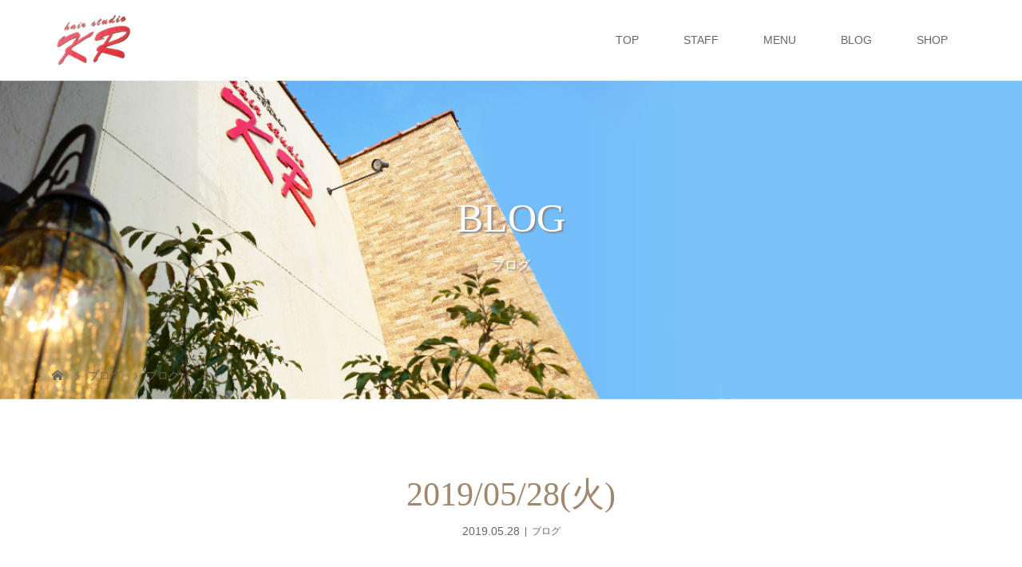

--- FILE ---
content_type: text/html; charset=UTF-8
request_url: http://hair-studio-kr.jp/2019/05/28/20190528%E7%81%AB/
body_size: 9545
content:
<!DOCTYPE html>
<html class="pc" lang="ja">
<head>
<meta charset="UTF-8">
<meta name="description" content="先週は少しだけお庭の手入れをしました！シャンプー、ヘッドスパなどのメニューの他にもお庭に咲いているお花などでも癒されてください✨✨お庭にはテーブルとイスも用意してありますのでゆっくり休まれてください☺️...">
<meta name="viewport" content="width=device-width">
<title>2019/05/28(火) | ヘアースタジオケイアール</title>
<!--[if lt IE 9]>
<script src="http://hair-studio-kr.jp/wp/wp-content/themes/story_tcd041/js/html5.js"></script>
<![endif]-->
<link rel="pingback" href="http://hair-studio-kr.jp/wp/xmlrpc.php">

<!-- All in One SEO Pack 2.4.5.1 by Michael Torbert of Semper Fi Web Design[272,307] -->
<link rel="canonical" href="http://hair-studio-kr.jp/2019/05/28/20190528火/" />
			<script type="text/javascript" >
				window.ga=window.ga||function(){(ga.q=ga.q||[]).push(arguments)};ga.l=+new Date;
				ga('create', 'UA-109022936-20', 'auto');
				// Plugins
				
				ga('send', 'pageview');
			</script>
			<script async src="https://www.google-analytics.com/analytics.js"></script>
			<!-- /all in one seo pack -->
<link rel='dns-prefetch' href='//s.w.org' />
<link rel="alternate" type="application/rss+xml" title="ヘアースタジオケイアール &raquo; 2019/05/28(火) のコメントのフィード" href="http://hair-studio-kr.jp/2019/05/28/20190528%e7%81%ab/feed/" />
		<script type="text/javascript">
			window._wpemojiSettings = {"baseUrl":"https:\/\/s.w.org\/images\/core\/emoji\/2.2.1\/72x72\/","ext":".png","svgUrl":"https:\/\/s.w.org\/images\/core\/emoji\/2.2.1\/svg\/","svgExt":".svg","source":{"concatemoji":"http:\/\/hair-studio-kr.jp\/wp\/wp-includes\/js\/wp-emoji-release.min.js?ver=4.7.31"}};
			!function(t,a,e){var r,n,i,o=a.createElement("canvas"),l=o.getContext&&o.getContext("2d");function c(t){var e=a.createElement("script");e.src=t,e.defer=e.type="text/javascript",a.getElementsByTagName("head")[0].appendChild(e)}for(i=Array("flag","emoji4"),e.supports={everything:!0,everythingExceptFlag:!0},n=0;n<i.length;n++)e.supports[i[n]]=function(t){var e,a=String.fromCharCode;if(!l||!l.fillText)return!1;switch(l.clearRect(0,0,o.width,o.height),l.textBaseline="top",l.font="600 32px Arial",t){case"flag":return(l.fillText(a(55356,56826,55356,56819),0,0),o.toDataURL().length<3e3)?!1:(l.clearRect(0,0,o.width,o.height),l.fillText(a(55356,57331,65039,8205,55356,57096),0,0),e=o.toDataURL(),l.clearRect(0,0,o.width,o.height),l.fillText(a(55356,57331,55356,57096),0,0),e!==o.toDataURL());case"emoji4":return l.fillText(a(55357,56425,55356,57341,8205,55357,56507),0,0),e=o.toDataURL(),l.clearRect(0,0,o.width,o.height),l.fillText(a(55357,56425,55356,57341,55357,56507),0,0),e!==o.toDataURL()}return!1}(i[n]),e.supports.everything=e.supports.everything&&e.supports[i[n]],"flag"!==i[n]&&(e.supports.everythingExceptFlag=e.supports.everythingExceptFlag&&e.supports[i[n]]);e.supports.everythingExceptFlag=e.supports.everythingExceptFlag&&!e.supports.flag,e.DOMReady=!1,e.readyCallback=function(){e.DOMReady=!0},e.supports.everything||(r=function(){e.readyCallback()},a.addEventListener?(a.addEventListener("DOMContentLoaded",r,!1),t.addEventListener("load",r,!1)):(t.attachEvent("onload",r),a.attachEvent("onreadystatechange",function(){"complete"===a.readyState&&e.readyCallback()})),(r=e.source||{}).concatemoji?c(r.concatemoji):r.wpemoji&&r.twemoji&&(c(r.twemoji),c(r.wpemoji)))}(window,document,window._wpemojiSettings);
		</script>
		<style type="text/css">
img.wp-smiley,
img.emoji {
	display: inline !important;
	border: none !important;
	box-shadow: none !important;
	height: 1em !important;
	width: 1em !important;
	margin: 0 .07em !important;
	vertical-align: -0.1em !important;
	background: none !important;
	padding: 0 !important;
}
</style>
<link rel='stylesheet' id='story-slick-css'  href='http://hair-studio-kr.jp/wp/wp-content/themes/story_tcd041/css/slick.css?ver=4.7.31' type='text/css' media='all' />
<link rel='stylesheet' id='story-slick-theme-css'  href='http://hair-studio-kr.jp/wp/wp-content/themes/story_tcd041/css/slick-theme.css?ver=4.7.31' type='text/css' media='all' />
<link rel='stylesheet' id='story-style-css'  href='http://hair-studio-kr.jp/wp/wp-content/themes/story_tcd041/style.css?ver=1.4.2' type='text/css' media='all' />
<link rel='stylesheet' id='story-responsive-css'  href='http://hair-studio-kr.jp/wp/wp-content/themes/story_tcd041/responsive.css?ver=1.4.2' type='text/css' media='all' />
<link rel='stylesheet' id='story-footer-bar-css'  href='http://hair-studio-kr.jp/wp/wp-content/themes/story_tcd041/css/footer-bar.css?ver=1.4.2' type='text/css' media='all' />
<script type='text/javascript' src='http://hair-studio-kr.jp/wp/wp-includes/js/jquery/jquery.js?ver=1.12.4'></script>
<script type='text/javascript' src='http://hair-studio-kr.jp/wp/wp-includes/js/jquery/jquery-migrate.min.js?ver=1.4.1'></script>
<script type='text/javascript' src='http://hair-studio-kr.jp/wp/wp-content/themes/story_tcd041/js/slick.min.js?ver=1.4.2'></script>
<script type='text/javascript' src='http://hair-studio-kr.jp/wp/wp-content/themes/story_tcd041/js/functions.js?ver=1.4.2'></script>
<script type='text/javascript' src='http://hair-studio-kr.jp/wp/wp-content/themes/story_tcd041/js/responsive.js?ver=1.4.2'></script>
<link rel='https://api.w.org/' href='http://hair-studio-kr.jp/wp-json/' />
<link rel="EditURI" type="application/rsd+xml" title="RSD" href="http://hair-studio-kr.jp/wp/xmlrpc.php?rsd" />
<link rel="wlwmanifest" type="application/wlwmanifest+xml" href="http://hair-studio-kr.jp/wp/wp-includes/wlwmanifest.xml" /> 
<link rel='prev' title='2019/05/26(日)' href='http://hair-studio-kr.jp/2019/05/26/20190526%e6%97%a5/' />
<link rel='next' title='2019/05/29(水)' href='http://hair-studio-kr.jp/2019/05/29/20190529%e6%b0%b4/' />
<meta name="generator" content="WordPress 4.7.31" />
<link rel='shortlink' href='http://hair-studio-kr.jp/?p=591' />
<link rel="alternate" type="application/json+oembed" href="http://hair-studio-kr.jp/wp-json/oembed/1.0/embed?url=http%3A%2F%2Fhair-studio-kr.jp%2F2019%2F05%2F28%2F20190528%25e7%2581%25ab%2F" />
<link rel="alternate" type="text/xml+oembed" href="http://hair-studio-kr.jp/wp-json/oembed/1.0/embed?url=http%3A%2F%2Fhair-studio-kr.jp%2F2019%2F05%2F28%2F20190528%25e7%2581%25ab%2F&#038;format=xml" />
		<style type="text/css">.recentcomments a{display:inline !important;padding:0 !important;margin:0 !important;}</style>
		<style type="text/css">

</style>
<style>
.content02-button:hover, .button a:hover, .global-nav .sub-menu a:hover, .content02-button:hover, .footer-bar01, .copyright, .nav-links02-previous a, .nav-links02-next a, .pagetop a, #submit_comment:hover, .page-links a:hover, .page-links > span, .pw_form input[type="submit"]:hover, .post-password-form input[type="submit"]:hover { 
	background: #9F886E; 
}
.pb_slider .slick-prev:active, .pb_slider .slick-prev:focus, .pb_slider .slick-prev:hover {
	background: #9F886E url(http://hair-studio-kr.jp/wp/wp-content/themes/story_tcd041/pagebuilder/assets/img/slider_arrow1.png) no-repeat 23px; 
}
.pb_slider .slick-next:active, .pb_slider .slick-next:focus, .pb_slider .slick-next:hover {
	background: #9F886E url(http://hair-studio-kr.jp/wp/wp-content/themes/story_tcd041/pagebuilder/assets/img/slider_arrow2.png) no-repeat 25px 23px; 
}
#comment_textarea textarea:focus, #guest_info input:focus, #comment_textarea textarea:focus { 
	border: 1px solid #9F886E; 
}
.archive-title, .article01-title a, .article02-title a, .article03-title, .article03-category-item:hover, .article05-category-item:hover, .article04-title, .article05-title, .article06-title, .article06-category-item:hover, .column-layout01-title, .column-layout01-title, .column-layout02-title, .column-layout03-title, .column-layout04-title, .column-layout05-title, .column-layout02-title, .column-layout03-title, .column-layout04-title, .column-layout05-title, .content01-title, .content02-button, .content03-title, .content04-title, .footer-gallery-title, .global-nav a:hover,  .global-nav .current-menu-item > a, .headline-primary, .nav-links01-previous a:hover, .nav-links01-next a:hover, .post-title, .styled-post-list1-title:hover, .top-slider-content-inner:after, .breadcrumb a:hover, .article07-title, .post-category a:hover, .post-meta-box a:hover, .post-content a, .color_headline {
color: #9F886E;
}
.content02, .gallery01 .slick-arrow:hover, .global-nav .sub-menu a, .headline-bar, .nav-links02-next a:hover, .nav-links02-previous a:hover, .pagetop a:hover, .top-slider-nav li.active a, .top-slider-nav li:hover a {
background: #C5B8A8;
}
.social-nav-item a:hover:before {
color: #C5B8A8;
}
.article01-title a:hover, .article02-title a:hover, .article03 a:hover .article03-title, .article04 a:hover .article04-title, .article07 a:hover .article07-title, .post-content a:hover, .headline-link:hover {
	color: #73604A;
}
@media only screen and (max-width: 991px) {
	.copyright {
		background: #9F886E;
	}
}
@media only screen and (max-width: 1200px) {
	.global-nav a, .global-nav a:hover {
		background: #C5B8A8;
	}
	.global-nav .sub-menu a {
		background: #9F886E;
	}
}
.headline-font-type {
font-family: "Times New Roman", "游明朝", "Yu Mincho", "游明朝体", "YuMincho", "ヒラギノ明朝 Pro W3", "Hiragino Mincho Pro", "HiraMinProN-W3", "HGS明朝E", "ＭＳ Ｐ明朝", "MS PMincho", serif; font-weight: 500;
}
a:hover .thumbnail01 img, .thumbnail01 img:hover {
	-moz-transform: scale(1.2); -ms-transform: scale(1.2); -o-transform: scale(1.2); -webkit-transform: scale(1.2); transform: scale(1.2); }
.global-nav > ul > li > a {
color: #666666;
}
.article06 a:hover:before {
background: rgba(255, 255, 255, 0.9);
}
.footer-nav-wrapper:before {
background-color: rgba(159, 136, 110, 0.8);
}
</style>
</head>
<body class="post-template-default single single-post postid-591 single-format-standard font-type1">
<div id="site-loader-overlay"><div id="site-loader-spinner" style="border: 3px solid rgba(159, 136, 110, .5); border-left: 3px solid #9F886E;">Loading</div></div>
<div id="site_wrap">
<header class="header">
	<div class="header-bar " style="background-color: #FFFFFF; color: #666666;">
		<div class="header-bar-inner inner">
			<div class="logo logo-image"><a href="http://hair-studio-kr.jp/" data-label="ヘアースタジオケイアール"><img class="h_logo" src="http://hair-studio-kr.jp/wp/wp-content/uploads/2017/12/logo.png" alt="ヘアースタジオケイアール"></a></div>
			<a href="#" id="global-nav-button" class="global-nav-button"></a>
			<nav id="global-nav" class="global-nav"><ul id="menu-%e3%83%9a%e3%83%bc%e3%82%b8%e4%b8%8a%e9%83%a8" class="menu"><li id="menu-item-13" class="menu-item menu-item-type-post_type menu-item-object-page menu-item-home menu-item-13"><a href="http://hair-studio-kr.jp/"><span></span>TOP</a></li>
<li id="menu-item-170" class="menu-item menu-item-type-post_type menu-item-object-page menu-item-170"><a href="http://hair-studio-kr.jp/staff/"><span></span>STAFF</a></li>
<li id="menu-item-52" class="menu-item menu-item-type-post_type menu-item-object-page menu-item-52"><a href="http://hair-studio-kr.jp/menu/"><span></span>MENU</a></li>
<li id="menu-item-12" class="menu-item menu-item-type-post_type menu-item-object-page current_page_parent menu-item-12"><a href="http://hair-studio-kr.jp/%e3%83%96%e3%83%ad%e3%82%b0%e4%b8%80%e8%a6%a7%e3%83%9a%e3%83%bc%e3%82%b8/"><span></span>BLOG</a></li>
<li id="menu-item-19" class="menu-item menu-item-type-post_type menu-item-object-page menu-item-19"><a href="http://hair-studio-kr.jp/shop/"><span></span>SHOP</a></li>
</ul></nav>		</div>
	</div>
	<div class="signage" style="background-image: url(http://hair-studio-kr.jp/wp/wp-content/uploads/2018/02/各メイン画像-04-1.jpg);">
		<div class="signage-content" style="text-shadow: 2px 2px 2px #888888">
			<h1 class="signage-title headline-font-type" style="color: #FFFFFF; font-size: 50px;">BLOG</h1>
			<p class="signage-title-sub" style="color: #FFFFFF; font-size: 16px;">ブログ</p>
		</div>
	</div>
	<div class="breadcrumb-wrapper">
		<ul class="breadcrumb inner" itemscope itemtype="http://schema.org/BreadcrumbList">
			<li class="home" itemprop="itemListElement" itemscope itemtype="http://schema.org/ListItem">
				<a href="http://hair-studio-kr.jp/" itemscope itemtype="http://schema.org/Thing" itemprop="item">
					<span itemprop="name">HOME</span>
				</a>
				<meta itemprop="position" content="1" />
			</li>
						<li itemprop="itemListElement" itemscope itemtype="http://schema.org/ListItem">
				<a href="http://hair-studio-kr.jp/%e3%83%96%e3%83%ad%e3%82%b0%e4%b8%80%e8%a6%a7%e3%83%9a%e3%83%bc%e3%82%b8/">
					<span itemprop="name">ブログ</span>
				</a>
				<meta itemprop="position" content="2" />
			</li>
			<li itemprop="itemListElement" itemscope itemtype="http://schema.org/ListItem">
							<a href="http://hair-studio-kr.jp/category/blog/" itemscope itemtype="http://schema.org/Thing" itemprop="item">
					<span itemprop="name">ブログ</span>
				</a>
							<meta itemprop="position" content="3" />
						</li>
					</ul>
	</div>
</header>
<div class="main">
	<div class="inner">
		<div class="post-header">
			<h1 class="post-title headline-font-type" style="font-size: 42px;">2019/05/28(火)</h1>
			<p class="post-meta">
				<time class="post-date" datetime="2019-05-28">2019.05.28</time><span class="post-category"><a href="http://hair-studio-kr.jp/category/blog/" rel="category tag">ブログ</a></span>			</p>
		</div>
		<div class="clearfix">
			<div class="primary fleft">
				<div class="single_share clearfix" id="single_share_top">
<div class="share-type1 share-top">
 
	<div class="sns mb45">
		<ul class="type1 clearfix">
			<li class="twitter">
				<a href="http://twitter.com/share?text=2019%2F05%2F28%28%E7%81%AB%29&url=http%3A%2F%2Fhair-studio-kr.jp%2F2019%2F05%2F28%2F20190528%25e7%2581%25ab%2F&via=&tw_p=tweetbutton&related=" onclick="javascript:window.open(this.href, '', 'menubar=no,toolbar=no,resizable=yes,scrollbars=yes,height=400,width=600');return false;"><i class="icon-twitter"></i><span class="ttl">Tweet</span><span class="share-count"></span></a>
			</li>
			<li class="facebook">
				<a href="//www.facebook.com/sharer/sharer.php?u=http://hair-studio-kr.jp/2019/05/28/20190528%e7%81%ab/&amp;t=2019%2F05%2F28%28%E7%81%AB%29" class="facebook-btn-icon-link" target="blank" rel="nofollow"><i class="icon-facebook"></i><span class="ttl">Share</span><span class="share-count"></span></a>
			</li>
			<li class="googleplus">
				<a href="https://plus.google.com/share?url=http%3A%2F%2Fhair-studio-kr.jp%2F2019%2F05%2F28%2F20190528%25e7%2581%25ab%2F" onclick="javascript:window.open(this.href, '', 'menubar=no,toolbar=no,resizable=yes,scrollbars=yes,height=600,width=500');return false;"><i class="icon-google-plus"></i><span class="ttl">+1</span><span class="share-count"></span></a>
			</li>
			<li class="hatebu">
				<a href="http://b.hatena.ne.jp/add?mode=confirm&url=http%3A%2F%2Fhair-studio-kr.jp%2F2019%2F05%2F28%2F20190528%25e7%2581%25ab%2F" onclick="javascript:window.open(this.href, '', 'menubar=no,toolbar=no,resizable=yes,scrollbars=yes,height=400,width=510');return false;" ><i class="icon-hatebu"></i><span class="ttl">Hatena</span><span class="share-count"></span></a>
			</li>
			<li class="pocket">
				<a href="http://getpocket.com/edit?url=http%3A%2F%2Fhair-studio-kr.jp%2F2019%2F05%2F28%2F20190528%25e7%2581%25ab%2F&title=2019%2F05%2F28%28%E7%81%AB%29" target="blank"><i class="icon-pocket"></i><span class="ttl">Pocket</span><span class="share-count"></span></a>
			</li>
			<li class="rss">
				<a href="http://hair-studio-kr.jp/feed/" target="blank"><i class="icon-rss"></i><span class="ttl">RSS</span></a>
			</li>
			<li class="feedly">
				<a href="http://feedly.com/index.html#subscription%2Ffeed%2Fhttp://hair-studio-kr.jp/feed/" target="blank"><i class="icon-feedly"></i><span class="ttl">feedly</span><span class="share-count"></span></a>
			</li>
			<li class="pinterest">
				<a rel="nofollow" target="_blank" href="https://www.pinterest.com/pin/create/button/?url=http%3A%2F%2Fhair-studio-kr.jp%2F2019%2F05%2F28%2F20190528%25e7%2581%25ab%2F&media=http://hair-studio-kr.jp/wp/wp-content/uploads/2019/05/img_2501.jpg&description=2019%2F05%2F28%28%E7%81%AB%29"><i class="icon-pinterest"></i><span class="ttl">Pin&nbsp;it</span></a>
			</li>
		</ul>
	</div>
</div>
				</div>
				<p class="post-thumbnail">
<img width="720" height="960" src="http://hair-studio-kr.jp/wp/wp-content/uploads/2019/05/img_2501.jpg" class="attachment-post-thumbnail size-post-thumbnail wp-post-image" alt="" srcset="http://hair-studio-kr.jp/wp/wp-content/uploads/2019/05/img_2501.jpg 720w, http://hair-studio-kr.jp/wp/wp-content/uploads/2019/05/img_2501-225x300.jpg 225w" sizes="(max-width: 720px) 100vw, 720px" />				</p>
				<div class="post-content" style="font-size: 14px;">
<p>先週は少しだけお庭の手入れをしました！シャンプー、ヘッドスパなどのメニューの他にもお庭に咲いているお花などでも癒されてください✨✨お庭にはテーブルとイスも用意してありますのでゆっくり休まれてください☺️</p>
				</div>
				<!-- banner1 -->
				<div class="single_share clearfix" id="single_share_bottom">
<div class="share-type1 share-btm">
 
	<div class="sns mt10">
		<ul class="type1 clearfix">
			<li class="twitter">
				<a href="http://twitter.com/share?text=2019%2F05%2F28%28%E7%81%AB%29&url=http%3A%2F%2Fhair-studio-kr.jp%2F2019%2F05%2F28%2F20190528%25e7%2581%25ab%2F&via=&tw_p=tweetbutton&related=" onclick="javascript:window.open(this.href, '', 'menubar=no,toolbar=no,resizable=yes,scrollbars=yes,height=400,width=600');return false;"><i class="icon-twitter"></i><span class="ttl">Tweet</span><span class="share-count"></span></a>
			</li>
			<li class="facebook">
				<a href="//www.facebook.com/sharer/sharer.php?u=http://hair-studio-kr.jp/2019/05/28/20190528%e7%81%ab/&amp;t=2019%2F05%2F28%28%E7%81%AB%29" class="facebook-btn-icon-link" target="blank" rel="nofollow"><i class="icon-facebook"></i><span class="ttl">Share</span><span class="share-count"></span></a>
			</li>
			<li class="googleplus">
				<a href="https://plus.google.com/share?url=http%3A%2F%2Fhair-studio-kr.jp%2F2019%2F05%2F28%2F20190528%25e7%2581%25ab%2F" onclick="javascript:window.open(this.href, '', 'menubar=no,toolbar=no,resizable=yes,scrollbars=yes,height=600,width=500');return false;"><i class="icon-google-plus"></i><span class="ttl">+1</span><span class="share-count"></span></a>
			</li>
			<li class="hatebu">
				<a href="http://b.hatena.ne.jp/add?mode=confirm&url=http%3A%2F%2Fhair-studio-kr.jp%2F2019%2F05%2F28%2F20190528%25e7%2581%25ab%2F" onclick="javascript:window.open(this.href, '', 'menubar=no,toolbar=no,resizable=yes,scrollbars=yes,height=400,width=510');return false;" ><i class="icon-hatebu"></i><span class="ttl">Hatena</span><span class="share-count"></span></a>
			</li>
			<li class="pocket">
				<a href="http://getpocket.com/edit?url=http%3A%2F%2Fhair-studio-kr.jp%2F2019%2F05%2F28%2F20190528%25e7%2581%25ab%2F&title=2019%2F05%2F28%28%E7%81%AB%29" target="blank"><i class="icon-pocket"></i><span class="ttl">Pocket</span><span class="share-count"></span></a>
			</li>
			<li class="rss">
				<a href="http://hair-studio-kr.jp/feed/" target="blank"><i class="icon-rss"></i><span class="ttl">RSS</span></a>
			</li>
			<li class="feedly">
				<a href="http://feedly.com/index.html#subscription%2Ffeed%2Fhttp://hair-studio-kr.jp/feed/" target="blank"><i class="icon-feedly"></i><span class="ttl">feedly</span><span class="share-count"></span></a>
			</li>
			<li class="pinterest">
				<a rel="nofollow" target="_blank" href="https://www.pinterest.com/pin/create/button/?url=http%3A%2F%2Fhair-studio-kr.jp%2F2019%2F05%2F28%2F20190528%25e7%2581%25ab%2F&media=http://hair-studio-kr.jp/wp/wp-content/uploads/2019/05/img_2501.jpg&description=2019%2F05%2F28%28%E7%81%AB%29"><i class="icon-pinterest"></i><span class="ttl">Pin&nbsp;it</span></a>
			</li>
		</ul>
	</div>
</div>
				</div>
				<ul class="post-meta-box clearfix">
					<li class="post-meta-box-item post-meta-box-author">投稿者: <a href="http://hair-studio-kr.jp/author/kr_adminuser01/" title="ケイアールヘアースタジオ の投稿" rel="author">ケイアールヘアースタジオ</a></li>
					<li class="post-meta-box-item post-meta-box-category"><a href="http://hair-studio-kr.jp/category/blog/" rel="category tag">ブログ</a></li>
					<li class="post-meta-box-item post-meta-box-comment">コメント: <a href="#comment_headline">0</a></li>
				</ul>
				<ul class="nav-links01 headline-font-type clearfix">
					<li class="nav-links01-previous">
						<a href="http://hair-studio-kr.jp/2019/05/26/20190526%e6%97%a5/">2019/05/26(日)</a>
					</li>
					<li class="nav-links01-next">
						<a href="http://hair-studio-kr.jp/2019/05/29/20190529%e6%b0%b4/">2019/05/29(水)</a>
					</li>
				</ul>
				<!-- banner2 -->
				<section>
<h3 class="headline-bar headline-comment">コメント</h3>
<div id="comment_header" class="clearfix">
	<ul id="comment_header_right">
		<li id="trackback_switch"><a href="javascript:void(0);">トラックバック ( 0 )</a></li>
   		<li id="comment_switch" class="comment_switch_active"><a href="javascript:void(0);">コメント ( 0 )</a></li>
	</ul>
</div><!-- END #comment_header -->
<div id="comments">
	<!-- start commnet -->
	<div id="comment_area">
  		<ol class="commentlist">
			<li class="comment">
     			<div class="comment-content"><p class="no_comment">この記事へのコメントはありません。</p></div>
    		</li>
		</ol>
		<!-- comments END -->
	</div><!-- #comment_area END -->
 	<!-- start trackback -->
 	<div id="trackback_area">
		<ol class="commentlist">
   			<li class="comment"><div class="comment-content"><p class="no_comment">この記事へのトラックバックはありません。</p></div></li>
		</ol>
  		<div id="trackback_url_area">
   			<label for="trackback_url">トラックバック URL</label>
   			<input type="text" name="trackback_url" id="trackback_url" size="60" value="http://hair-studio-kr.jp/2019/05/28/20190528%e7%81%ab/trackback/" readonly="readonly" onfocus="this.select()">
  		</div>
	<!-- trackback end -->
	</div><!-- #trackback_area END -->
	<fieldset class="comment_form_wrapper" id="respond">
		<div id="cancel_comment_reply"><a rel="nofollow" id="cancel-comment-reply-link" href="/2019/05/28/20190528%E7%81%AB/#respond" style="display:none;">返信をキャンセルする。</a></div>
			<form action="http://hair-studio-kr.jp/wp/wp-comments-post.php" method="post" id="commentform">
				<div id="guest_info">
    				<div id="guest_name"><label for="author"><span>名前</span>( 必須 )</label><input type="text" name="author" id="author" value="" size="22" tabindex="1" aria-required='true'></div>
    				<div id="guest_email"><label for="email"><span>E-MAIL</span>( 必須 ) ※ 公開されません</label><input type="text" name="email" id="email" value="" size="22" tabindex="2" aria-required='true'></div>
    				<div id="guest_url"><label for="url"><span>URL</span></label><input type="text" name="url" id="url" value="" size="22" tabindex="3"></div>
				</div>
				<div id="comment_textarea">
					<label for="comment"><span>コメント内容</span></label>
    				<textarea name="comment" id="comment" cols="50" rows="10" tabindex="4"></textarea>
   				</div>
				<div id="submit_comment_wrapper">
<p style="display: none;"><input type="hidden" id="akismet_comment_nonce" name="akismet_comment_nonce" value="df02470239" /></p><p><img src="http://hair-studio-kr.jp/wp/wp-content/plugins/siteguard/really-simple-captcha/tmp/1417052388.png" alt="CAPTCHA"></p><p><label for="siteguard_captcha">上に表示された文字を入力してください。</label><br /><input type="text" name="siteguard_captcha" id="siteguard_captcha" class="input" value="" size="10" aria-required="true" /><input type="hidden" name="siteguard_captcha_prefix" id="siteguard_captcha_prefix" value="1417052388" /></p><p style="display: none;"><input type="hidden" id="ak_js" name="ak_js" value="205"/></p>					<input name="submit" type="submit" id="submit_comment" tabindex="5" value="コメントをする" title="コメントをする" alt="コメントをする">
   				</div>
   				<div id="input_hidden_field">
<input type='hidden' name='comment_post_ID' value='591' id='comment_post_ID' />
<input type='hidden' name='comment_parent' id='comment_parent' value='0' />
				</div>
			</form>
 	</fieldset><!-- #comment-form-area END -->
</div><!-- #comment end -->
				</section>

				<section>
					<h3 class="headline-bar">関連記事</h3>
					<div class="flex flex-wrap">
						<article class="article01 clearfix">
							<a class="article01-thumbnail thumbnail01" href="http://hair-studio-kr.jp/2020/12/27/20201227/">
<img width="280" height="280" src="http://hair-studio-kr.jp/wp/wp-content/uploads/2020/12/img_0172-280x280.jpg" class="attachment-size1 size-size1 wp-post-image" alt="" srcset="http://hair-studio-kr.jp/wp/wp-content/uploads/2020/12/img_0172-280x280.jpg 280w, http://hair-studio-kr.jp/wp/wp-content/uploads/2020/12/img_0172-150x150.jpg 150w, http://hair-studio-kr.jp/wp/wp-content/uploads/2020/12/img_0172-300x300.jpg 300w, http://hair-studio-kr.jp/wp/wp-content/uploads/2020/12/img_0172-120x120.jpg 120w" sizes="(max-width: 280px) 100vw, 280px" />							</a>
							<h4 class="article01-title headline-font-type">
								<a href="http://hair-studio-kr.jp/2020/12/27/20201227/">2020/12/27</a>
							</h4>
						</article>
						<article class="article01 clearfix">
							<a class="article01-thumbnail thumbnail01" href="http://hair-studio-kr.jp/2022/09/06/20220906/">
<img width="280" height="280" src="http://hair-studio-kr.jp/wp/wp-content/uploads/2022/09/AF6A7E28-21F7-4AFB-9D8C-4AD4BA8A5BF2-280x280.jpeg" class="attachment-size1 size-size1 wp-post-image" alt="" srcset="http://hair-studio-kr.jp/wp/wp-content/uploads/2022/09/AF6A7E28-21F7-4AFB-9D8C-4AD4BA8A5BF2-280x280.jpeg 280w, http://hair-studio-kr.jp/wp/wp-content/uploads/2022/09/AF6A7E28-21F7-4AFB-9D8C-4AD4BA8A5BF2-150x150.jpeg 150w, http://hair-studio-kr.jp/wp/wp-content/uploads/2022/09/AF6A7E28-21F7-4AFB-9D8C-4AD4BA8A5BF2-300x300.jpeg 300w, http://hair-studio-kr.jp/wp/wp-content/uploads/2022/09/AF6A7E28-21F7-4AFB-9D8C-4AD4BA8A5BF2-768x768.jpeg 768w, http://hair-studio-kr.jp/wp/wp-content/uploads/2022/09/AF6A7E28-21F7-4AFB-9D8C-4AD4BA8A5BF2-1024x1024.jpeg 1024w, http://hair-studio-kr.jp/wp/wp-content/uploads/2022/09/AF6A7E28-21F7-4AFB-9D8C-4AD4BA8A5BF2-120x120.jpeg 120w, http://hair-studio-kr.jp/wp/wp-content/uploads/2022/09/AF6A7E28-21F7-4AFB-9D8C-4AD4BA8A5BF2.jpeg 1080w" sizes="(max-width: 280px) 100vw, 280px" />							</a>
							<h4 class="article01-title headline-font-type">
								<a href="http://hair-studio-kr.jp/2022/09/06/20220906/">2022/09/06</a>
							</h4>
						</article>
						<article class="article01 clearfix">
							<a class="article01-thumbnail thumbnail01" href="http://hair-studio-kr.jp/2021/07/25/20210725/">
<img width="280" height="280" src="http://hair-studio-kr.jp/wp/wp-content/uploads/2021/04/img_0409-280x280.jpg" class="attachment-size1 size-size1 wp-post-image" alt="" srcset="http://hair-studio-kr.jp/wp/wp-content/uploads/2021/04/img_0409-280x280.jpg 280w, http://hair-studio-kr.jp/wp/wp-content/uploads/2021/04/img_0409-150x150.jpg 150w, http://hair-studio-kr.jp/wp/wp-content/uploads/2021/04/img_0409-300x300.jpg 300w, http://hair-studio-kr.jp/wp/wp-content/uploads/2021/04/img_0409-120x120.jpg 120w" sizes="(max-width: 280px) 100vw, 280px" />							</a>
							<h4 class="article01-title headline-font-type">
								<a href="http://hair-studio-kr.jp/2021/07/25/20210725/">2021/07/25</a>
							</h4>
						</article>
						<article class="article01 clearfix">
							<a class="article01-thumbnail thumbnail01" href="http://hair-studio-kr.jp/2019/04/28/2019428%e6%97%a5/">
<img width="280" height="280" src="http://hair-studio-kr.jp/wp/wp-content/uploads/2019/01/IMG_4605-280x280.jpg" class="attachment-size1 size-size1 wp-post-image" alt="" srcset="http://hair-studio-kr.jp/wp/wp-content/uploads/2019/01/IMG_4605-280x280.jpg 280w, http://hair-studio-kr.jp/wp/wp-content/uploads/2019/01/IMG_4605-150x150.jpg 150w, http://hair-studio-kr.jp/wp/wp-content/uploads/2019/01/IMG_4605-300x300.jpg 300w, http://hair-studio-kr.jp/wp/wp-content/uploads/2019/01/IMG_4605-120x120.jpg 120w" sizes="(max-width: 280px) 100vw, 280px" />							</a>
							<h4 class="article01-title headline-font-type">
								<a href="http://hair-studio-kr.jp/2019/04/28/2019428%e6%97%a5/">2019/4/28(日)</a>
							</h4>
						</article>
						<article class="article01 clearfix">
							<a class="article01-thumbnail thumbnail01" href="http://hair-studio-kr.jp/2020/07/16/7%e6%9c%8816%e6%97%a5/">
<img width="280" height="280" src="http://hair-studio-kr.jp/wp/wp-content/uploads/2020/07/img_2340-280x280.jpg" class="attachment-size1 size-size1 wp-post-image" alt="" srcset="http://hair-studio-kr.jp/wp/wp-content/uploads/2020/07/img_2340-280x280.jpg 280w, http://hair-studio-kr.jp/wp/wp-content/uploads/2020/07/img_2340-150x150.jpg 150w, http://hair-studio-kr.jp/wp/wp-content/uploads/2020/07/img_2340-300x300.jpg 300w, http://hair-studio-kr.jp/wp/wp-content/uploads/2020/07/img_2340-120x120.jpg 120w" sizes="(max-width: 280px) 100vw, 280px" />							</a>
							<h4 class="article01-title headline-font-type">
								<a href="http://hair-studio-kr.jp/2020/07/16/7%e6%9c%8816%e6%97%a5/">7月16日</a>
							</h4>
						</article>
						<article class="article01 clearfix">
							<a class="article01-thumbnail thumbnail01" href="http://hair-studio-kr.jp/2021/02/19/20210219/">
<img width="280" height="280" src="http://hair-studio-kr.jp/wp/wp-content/uploads/2021/02/img_0103-280x280.jpg" class="attachment-size1 size-size1 wp-post-image" alt="" srcset="http://hair-studio-kr.jp/wp/wp-content/uploads/2021/02/img_0103-280x280.jpg 280w, http://hair-studio-kr.jp/wp/wp-content/uploads/2021/02/img_0103-150x150.jpg 150w, http://hair-studio-kr.jp/wp/wp-content/uploads/2021/02/img_0103-300x300.jpg 300w, http://hair-studio-kr.jp/wp/wp-content/uploads/2021/02/img_0103-120x120.jpg 120w" sizes="(max-width: 280px) 100vw, 280px" />							</a>
							<h4 class="article01-title headline-font-type">
								<a href="http://hair-studio-kr.jp/2021/02/19/20210219/">2021/02/19</a>
							</h4>
						</article>
						<article class="article01 clearfix">
							<a class="article01-thumbnail thumbnail01" href="http://hair-studio-kr.jp/2019/11/05/20191105/">
<img width="280" height="280" src="http://hair-studio-kr.jp/wp/wp-content/uploads/2019/11/img_6974-280x280.jpg" class="attachment-size1 size-size1 wp-post-image" alt="" srcset="http://hair-studio-kr.jp/wp/wp-content/uploads/2019/11/img_6974-280x280.jpg 280w, http://hair-studio-kr.jp/wp/wp-content/uploads/2019/11/img_6974-150x150.jpg 150w, http://hair-studio-kr.jp/wp/wp-content/uploads/2019/11/img_6974-300x300.jpg 300w, http://hair-studio-kr.jp/wp/wp-content/uploads/2019/11/img_6974-120x120.jpg 120w" sizes="(max-width: 280px) 100vw, 280px" />							</a>
							<h4 class="article01-title headline-font-type">
								<a href="http://hair-studio-kr.jp/2019/11/05/20191105/">2019/11/05</a>
							</h4>
						</article>
						<article class="article01 clearfix">
							<a class="article01-thumbnail thumbnail01" href="http://hair-studio-kr.jp/2022/01/16/20220116/">
								<img src="http://hair-studio-kr.jp/wp/wp-content/themes/story_tcd041/img/common/no-image-280x280.gif" alt="2022/01/16">
							</a>
							<h4 class="article01-title headline-font-type">
								<a href="http://hair-studio-kr.jp/2022/01/16/20220116/">2022/01/16</a>
							</h4>
						</article>
					</div>
				</section>
			</div>
		<div class="secondary fright">
<div class="side_widget clearfix widget_search" id="search-2">
<form role="search" method="get" id="searchform" class="searchform" action="http://hair-studio-kr.jp/">
				<div>
					<label class="screen-reader-text" for="s">検索:</label>
					<input type="text" value="" name="s" id="s" />
					<input type="submit" id="searchsubmit" value="検索" />
				</div>
			</form></div>
		<div class="side_widget clearfix widget_recent_entries" id="recent-posts-2">
		<h4 class="headline-bar">最近の投稿</h4>		<ul>
					<li>
				<a href="http://hair-studio-kr.jp/2026/01/15/20260115/">2026/01/15</a>
						</li>
					<li>
				<a href="http://hair-studio-kr.jp/2026/01/08/20260108/">2026/01/08</a>
						</li>
					<li>
				<a href="http://hair-studio-kr.jp/2025/12/31/20251231/">2025/12/31</a>
						</li>
					<li>
				<a href="http://hair-studio-kr.jp/2025/12/05/20251205/">2025/12/05</a>
						</li>
					<li>
				<a href="http://hair-studio-kr.jp/2025/11/22/20251122/">2025/11/22</a>
						</li>
				</ul>
		</div>
		<div class="side_widget clearfix widget_recent_comments" id="recent-comments-2">
<h4 class="headline-bar">最近のコメント</h4><ul id="recentcomments"><li class="recentcomments"><a href="http://hair-studio-kr.jp/2022/02/12/20220212/#comment-157">2022/02/12</a> に <span class="comment-author-link">ゆき</span> より</li><li class="recentcomments"><a href="http://hair-studio-kr.jp/2021/11/05/20211105/#comment-156">2021/11/05</a> に <span class="comment-author-link">ゆき</span> より</li><li class="recentcomments"><a href="http://hair-studio-kr.jp/2021/10/10/20211010/#comment-155">2021/10/10</a> に <span class="comment-author-link">ゆき</span> より</li><li class="recentcomments"><a href="http://hair-studio-kr.jp/2021/09/19/20210919/#comment-154">2021/09/19</a> に <span class="comment-author-link">ゆき</span> より</li><li class="recentcomments"><a href="http://hair-studio-kr.jp/2021/08/29/20210829/#comment-153">2021/08/29</a> に <span class="comment-author-link">ゆき</span> より</li></ul></div>
<div class="side_widget clearfix widget_archive" id="archives-2">
<h4 class="headline-bar">アーカイブ</h4>		<ul>
			<li><a href='http://hair-studio-kr.jp/2026/01/'>2026年1月</a></li>
	<li><a href='http://hair-studio-kr.jp/2025/12/'>2025年12月</a></li>
	<li><a href='http://hair-studio-kr.jp/2025/11/'>2025年11月</a></li>
	<li><a href='http://hair-studio-kr.jp/2025/10/'>2025年10月</a></li>
	<li><a href='http://hair-studio-kr.jp/2025/09/'>2025年9月</a></li>
	<li><a href='http://hair-studio-kr.jp/2025/07/'>2025年7月</a></li>
	<li><a href='http://hair-studio-kr.jp/2025/06/'>2025年6月</a></li>
	<li><a href='http://hair-studio-kr.jp/2025/05/'>2025年5月</a></li>
	<li><a href='http://hair-studio-kr.jp/2025/04/'>2025年4月</a></li>
	<li><a href='http://hair-studio-kr.jp/2025/03/'>2025年3月</a></li>
	<li><a href='http://hair-studio-kr.jp/2025/02/'>2025年2月</a></li>
	<li><a href='http://hair-studio-kr.jp/2025/01/'>2025年1月</a></li>
	<li><a href='http://hair-studio-kr.jp/2024/12/'>2024年12月</a></li>
	<li><a href='http://hair-studio-kr.jp/2024/11/'>2024年11月</a></li>
	<li><a href='http://hair-studio-kr.jp/2024/10/'>2024年10月</a></li>
	<li><a href='http://hair-studio-kr.jp/2024/09/'>2024年9月</a></li>
	<li><a href='http://hair-studio-kr.jp/2024/08/'>2024年8月</a></li>
	<li><a href='http://hair-studio-kr.jp/2024/07/'>2024年7月</a></li>
	<li><a href='http://hair-studio-kr.jp/2024/06/'>2024年6月</a></li>
	<li><a href='http://hair-studio-kr.jp/2024/05/'>2024年5月</a></li>
	<li><a href='http://hair-studio-kr.jp/2024/04/'>2024年4月</a></li>
	<li><a href='http://hair-studio-kr.jp/2024/03/'>2024年3月</a></li>
	<li><a href='http://hair-studio-kr.jp/2024/02/'>2024年2月</a></li>
	<li><a href='http://hair-studio-kr.jp/2024/01/'>2024年1月</a></li>
	<li><a href='http://hair-studio-kr.jp/2023/12/'>2023年12月</a></li>
	<li><a href='http://hair-studio-kr.jp/2023/11/'>2023年11月</a></li>
	<li><a href='http://hair-studio-kr.jp/2023/10/'>2023年10月</a></li>
	<li><a href='http://hair-studio-kr.jp/2023/09/'>2023年9月</a></li>
	<li><a href='http://hair-studio-kr.jp/2023/08/'>2023年8月</a></li>
	<li><a href='http://hair-studio-kr.jp/2023/07/'>2023年7月</a></li>
	<li><a href='http://hair-studio-kr.jp/2023/06/'>2023年6月</a></li>
	<li><a href='http://hair-studio-kr.jp/2023/05/'>2023年5月</a></li>
	<li><a href='http://hair-studio-kr.jp/2023/04/'>2023年4月</a></li>
	<li><a href='http://hair-studio-kr.jp/2023/02/'>2023年2月</a></li>
	<li><a href='http://hair-studio-kr.jp/2023/01/'>2023年1月</a></li>
	<li><a href='http://hair-studio-kr.jp/2022/12/'>2022年12月</a></li>
	<li><a href='http://hair-studio-kr.jp/2022/09/'>2022年9月</a></li>
	<li><a href='http://hair-studio-kr.jp/2022/08/'>2022年8月</a></li>
	<li><a href='http://hair-studio-kr.jp/2022/07/'>2022年7月</a></li>
	<li><a href='http://hair-studio-kr.jp/2022/06/'>2022年6月</a></li>
	<li><a href='http://hair-studio-kr.jp/2022/05/'>2022年5月</a></li>
	<li><a href='http://hair-studio-kr.jp/2022/04/'>2022年4月</a></li>
	<li><a href='http://hair-studio-kr.jp/2022/03/'>2022年3月</a></li>
	<li><a href='http://hair-studio-kr.jp/2022/02/'>2022年2月</a></li>
	<li><a href='http://hair-studio-kr.jp/2022/01/'>2022年1月</a></li>
	<li><a href='http://hair-studio-kr.jp/2021/12/'>2021年12月</a></li>
	<li><a href='http://hair-studio-kr.jp/2021/11/'>2021年11月</a></li>
	<li><a href='http://hair-studio-kr.jp/2021/10/'>2021年10月</a></li>
	<li><a href='http://hair-studio-kr.jp/2021/09/'>2021年9月</a></li>
	<li><a href='http://hair-studio-kr.jp/2021/08/'>2021年8月</a></li>
	<li><a href='http://hair-studio-kr.jp/2021/07/'>2021年7月</a></li>
	<li><a href='http://hair-studio-kr.jp/2021/06/'>2021年6月</a></li>
	<li><a href='http://hair-studio-kr.jp/2021/05/'>2021年5月</a></li>
	<li><a href='http://hair-studio-kr.jp/2021/04/'>2021年4月</a></li>
	<li><a href='http://hair-studio-kr.jp/2021/03/'>2021年3月</a></li>
	<li><a href='http://hair-studio-kr.jp/2021/02/'>2021年2月</a></li>
	<li><a href='http://hair-studio-kr.jp/2021/01/'>2021年1月</a></li>
	<li><a href='http://hair-studio-kr.jp/2020/12/'>2020年12月</a></li>
	<li><a href='http://hair-studio-kr.jp/2020/11/'>2020年11月</a></li>
	<li><a href='http://hair-studio-kr.jp/2020/10/'>2020年10月</a></li>
	<li><a href='http://hair-studio-kr.jp/2020/09/'>2020年9月</a></li>
	<li><a href='http://hair-studio-kr.jp/2020/08/'>2020年8月</a></li>
	<li><a href='http://hair-studio-kr.jp/2020/07/'>2020年7月</a></li>
	<li><a href='http://hair-studio-kr.jp/2020/06/'>2020年6月</a></li>
	<li><a href='http://hair-studio-kr.jp/2020/05/'>2020年5月</a></li>
	<li><a href='http://hair-studio-kr.jp/2020/04/'>2020年4月</a></li>
	<li><a href='http://hair-studio-kr.jp/2020/03/'>2020年3月</a></li>
	<li><a href='http://hair-studio-kr.jp/2020/02/'>2020年2月</a></li>
	<li><a href='http://hair-studio-kr.jp/2020/01/'>2020年1月</a></li>
	<li><a href='http://hair-studio-kr.jp/2019/12/'>2019年12月</a></li>
	<li><a href='http://hair-studio-kr.jp/2019/11/'>2019年11月</a></li>
	<li><a href='http://hair-studio-kr.jp/2019/10/'>2019年10月</a></li>
	<li><a href='http://hair-studio-kr.jp/2019/09/'>2019年9月</a></li>
	<li><a href='http://hair-studio-kr.jp/2019/08/'>2019年8月</a></li>
	<li><a href='http://hair-studio-kr.jp/2019/07/'>2019年7月</a></li>
	<li><a href='http://hair-studio-kr.jp/2019/06/'>2019年6月</a></li>
	<li><a href='http://hair-studio-kr.jp/2019/05/'>2019年5月</a></li>
	<li><a href='http://hair-studio-kr.jp/2019/04/'>2019年4月</a></li>
	<li><a href='http://hair-studio-kr.jp/2019/01/'>2019年1月</a></li>
	<li><a href='http://hair-studio-kr.jp/2018/12/'>2018年12月</a></li>
	<li><a href='http://hair-studio-kr.jp/2018/10/'>2018年10月</a></li>
	<li><a href='http://hair-studio-kr.jp/2018/04/'>2018年4月</a></li>
	<li><a href='http://hair-studio-kr.jp/2018/03/'>2018年3月</a></li>
	<li><a href='http://hair-studio-kr.jp/2018/02/'>2018年2月</a></li>
		</ul>
		</div>
<div class="side_widget clearfix widget_categories" id="categories-2">
<h4 class="headline-bar">カテゴリー</h4>		<ul>
	<li class="cat-item cat-item-1"><a href="http://hair-studio-kr.jp/category/blog/" >ブログ</a>
</li>
		</ul>
</div>
<div class="side_widget clearfix widget_meta" id="meta-2">
<h4 class="headline-bar">メタ情報</h4>			<ul>
						<li><a href="http://hair-studio-kr.jp/wp/wp-login.php">ログイン</a></li>
			<li><a href="http://hair-studio-kr.jp/feed/">投稿の <abbr title="Really Simple Syndication">RSS</abbr></a></li>
			<li><a href="http://hair-studio-kr.jp/comments/feed/">コメントの <abbr title="Really Simple Syndication">RSS</abbr></a></li>
			<li><a href="https://ja.wordpress.org/" title="Powered by WordPress, state-of-the-art semantic personal publishing platform.">WordPress.org</a></li>			</ul>
			</div>
		</div>
		</div>
	</div>
</div>
<footer class="footer">
	<section class="footer-gallery">
		<h2 class="footer-gallery-title headline-font-type" style="font-size: 40px;"></h2>
		<div class="footer-gallery-slider">
		</div>
	</section>
	<div class="footer-nav-wrapper" style="background-image: url(http://hair-studio-kr.jp/wp/wp-content/uploads/2017/11/店内02.jpg);">
		<div class="footer-nav inner">
			<div class="footer-nav-inner">
<div class="footer-widget clearfix widget_nav_menu" id="nav_menu-7">
<h3 class="footer-widget-title">NEWS</h3><div class="menu-news_%e3%83%95%e3%83%83%e3%82%bf%e3%83%bc-container"><ul id="menu-news_%e3%83%95%e3%83%83%e3%82%bf%e3%83%bc" class="menu"><li id="menu-item-86" class="menu-item menu-item-type-custom menu-item-object-custom menu-item-86"><a href="http://hair-studio-kr.jp/news/">ニュース</a></li>
</ul></div></div>
<div class="footer-widget clearfix widget_nav_menu" id="nav_menu-5">
<h3 class="footer-widget-title">STAFF</h3><div class="menu-staff_%e3%83%95%e3%83%83%e3%82%bf%e3%83%bc-container"><ul id="menu-staff_%e3%83%95%e3%83%83%e3%82%bf%e3%83%bc" class="menu"><li id="menu-item-75" class="menu-item menu-item-type-post_type menu-item-object-page menu-item-75"><a href="http://hair-studio-kr.jp/staff/">スタッフ</a></li>
</ul></div></div>
<div class="footer-widget clearfix widget_nav_menu" id="nav_menu-3">
<h3 class="footer-widget-title">MENU</h3><div class="menu-menu_%e3%83%95%e3%83%83%e3%82%bf%e3%83%bc-container"><ul id="menu-menu_%e3%83%95%e3%83%83%e3%82%bf%e3%83%bc" class="menu"><li id="menu-item-76" class="menu-item menu-item-type-post_type menu-item-object-page menu-item-76"><a href="http://hair-studio-kr.jp/menu/">メニュー</a></li>
</ul></div></div>
<div class="footer-widget clearfix widget_nav_menu" id="nav_menu-2">
<h3 class="footer-widget-title">BLOG</h3><div class="menu-blog_%e3%83%95%e3%83%83%e3%82%bf%e3%83%bc-container"><ul id="menu-blog_%e3%83%95%e3%83%83%e3%82%bf%e3%83%bc" class="menu"><li id="menu-item-81" class="menu-item menu-item-type-post_type menu-item-object-page current_page_parent menu-item-81"><a href="http://hair-studio-kr.jp/%e3%83%96%e3%83%ad%e3%82%b0%e4%b8%80%e8%a6%a7%e3%83%9a%e3%83%bc%e3%82%b8/">ブログ</a></li>
</ul></div></div>
<div class="footer-widget clearfix widget_nav_menu" id="nav_menu-4">
<h3 class="footer-widget-title">SHOP</h3><div class="menu-shop_%e3%83%95%e3%83%83%e3%82%bf%e3%83%bc-container"><ul id="menu-shop_%e3%83%95%e3%83%83%e3%82%bf%e3%83%bc" class="menu"><li id="menu-item-82" class="menu-item menu-item-type-post_type menu-item-object-page menu-item-82"><a href="http://hair-studio-kr.jp/shop/">ショップ</a></li>
</ul></div></div>
			</div>
		</div>
	</div>
	<div class="footer-content inner">
		<div class="footer-logo footer-logo-image"><a href="http://hair-studio-kr.jp/"><img class="f_logo" src="http://hair-studio-kr.jp/wp/wp-content/uploads/2018/01/footer_logo2.png" alt="ヘアースタジオケイアール"></a></div>
		<p class="align1">〒862‐0960　熊本県熊本市東区下江津8丁目10-7　TEL：096-370-8833<br />
定休日 / 毎週月曜日　営業時間 / 9：30～19：30</p>
	</div>
	<div class="footer-bar01">
		<div class="footer-bar01-inner">
			<ul class="social-nav">
				<li class="social-nav-rss social-nav-item"><a href="http://hair-studio-kr.jp/feed/" target="_blank"></a></li>
			</ul>
			<p class="copyright"><small>Copyright &copy; ヘアースタジオケイアール. All rights reserved.</small></p>
			<div id="pagetop" class="pagetop">
				<a href="#"></a>
			</div>
		</div>
	</div>
</footer>
 
</div>
<script type='text/javascript' src='http://hair-studio-kr.jp/wp/wp-content/plugins/akismet/_inc/form.js?ver=3.3'></script>
<script type='text/javascript' src='http://hair-studio-kr.jp/wp/wp-content/themes/story_tcd041/js/comment.js?ver=1.4.2'></script>
<script type='text/javascript' src='http://hair-studio-kr.jp/wp/wp-content/themes/story_tcd041/js/footer-bar.js?ver=1.4.2'></script>
<script type='text/javascript' src='http://hair-studio-kr.jp/wp/wp-includes/js/wp-embed.min.js?ver=4.7.31'></script>
<script>
jQuery(function(){
jQuery(document).ready(function($){
	$(window).load(function() {
    	$("#site-loader-spinner").delay(600).fadeOut(400);
    	$("#site-loader-overlay").delay(900).fadeOut(800);
    	$("#site-wrap").css("display", "block");
	});
	$(function() {
		setTimeout(function(){
    		$("#site-loader-spinner").delay(600).fadeOut(400);
    	$("#site-loader-overlay").delay(900).fadeOut(800);
    		$("#site-wrap").css("display", "block");
    	}, 3000);
	});
});
jQuery(".footer-gallery-slider").slick({
 
		autoplay: true,
		draggable: true,
		infinite: true,
		arrows: false,
		slidesToShow: 4,
		responsive: [
    		{
     			breakpoint: 992,
      			settings: {
        			slidesToShow: 3
    			}
    		},
    		{
     			breakpoint: 768,
      			settings: {
        			slidesToShow: 2
      			}
    		}
  		]
	});
});
</script>
</body>
</html>
